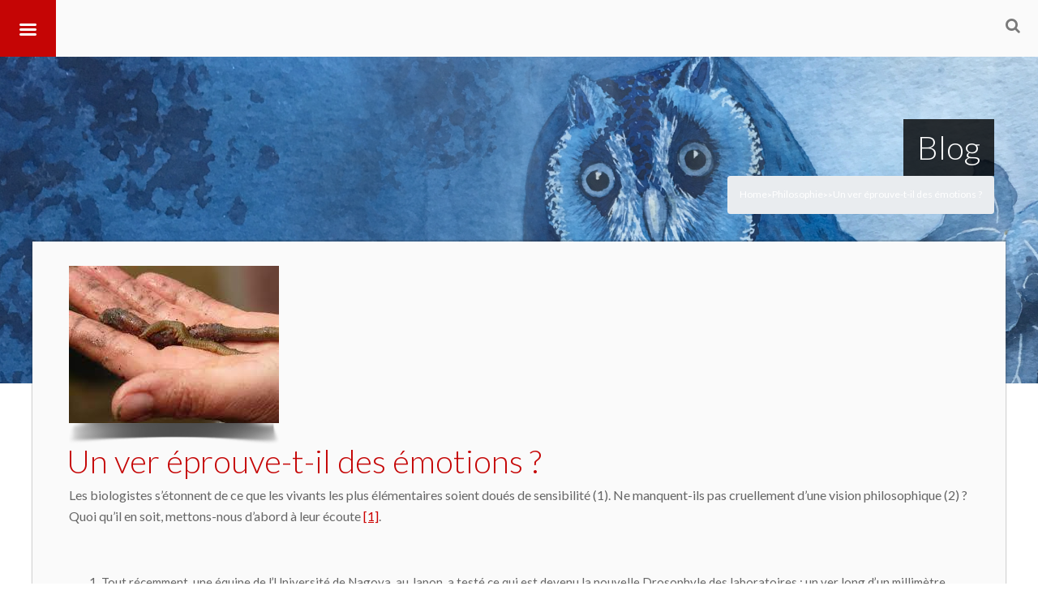

--- FILE ---
content_type: text/html; charset=UTF-8
request_url: https://pascalide.fr/en/un-ver-eprouve-t-il-des-emotions/
body_size: 14084
content:
<!DOCTYPE html>
<!--[if IE 7]>
<html class="ie ie7" lang="en-US">
<![endif]-->
<!--[if IE 8]>
<html class="ie ie8" lang="en-US">
<![endif]-->
<!--[if !(IE 7) | !(IE 8)  ]><!-->
<html lang="en-US">
<!--<![endif]-->
	<head>
		<meta content="True" name="HandheldFriendly">
		<meta name="viewport" content="width=device-width, initial-scale=1.0, maximum-scale=1.0, user-scalable=0">
		<meta name="viewport" content="width=device-width">
		<meta http-equiv="Content-Type" content="text/html; charset=UTF-8">
		<link rel="pingback" href="https://pascalide.fr/xmlrpc.php">
		<link href="https://maxcdn.bootstrapcdn.com/font-awesome/4.7.0/css/font-awesome.min.css" rel="stylesheet">
		<link rel="stylesheet" href="https://maxcdn.bootstrapcdn.com/bootstrap/4.0.0/css/bootstrap.min.css" integrity="sha384-Gn5384xqQ1aoWXA+058RXPxPg6fy4IWvTNh0E263XmFcJlSAwiGgFAW/dAiS6JXm" crossorigin="anonymous">


				<link rel="shortcut icon" href="https://pascalide.fr/wp-content/themes/Seatera/images/favicon.ico" />
		<title>Un ver éprouve-t-il des émotions ? &#8211; Pascal Ide</title>
<link rel='dns-prefetch' href='//s.w.org' />
<link rel="alternate" type="application/rss+xml" title="Pascal Ide &raquo; Feed" href="https://pascalide.fr/en/feed/" />
<link rel="alternate" type="application/rss+xml" title="Pascal Ide &raquo; Comments Feed" href="https://pascalide.fr/en/comments/feed/" />
<link rel="alternate" type="application/rss+xml" title="Pascal Ide &raquo; Un ver éprouve-t-il des émotions ? Comments Feed" href="https://pascalide.fr/en/un-ver-eprouve-t-il-des-emotions/feed/" />
<!-- This site uses the Google Analytics by ExactMetrics plugin v6.0.2 - Using Analytics tracking - https://www.exactmetrics.com/ -->
<script type="text/javascript" data-cfasync="false">
	var em_version         = '6.0.2';
	var em_track_user      = true;
	var em_no_track_reason = '';
	
	var disableStr = 'ga-disable-UA-111742307-1';

	/* Function to detect opted out users */
	function __gaTrackerIsOptedOut() {
		return document.cookie.indexOf(disableStr + '=true') > -1;
	}

	/* Disable tracking if the opt-out cookie exists. */
	if ( __gaTrackerIsOptedOut() ) {
		window[disableStr] = true;
	}

	/* Opt-out function */
	function __gaTrackerOptout() {
	  document.cookie = disableStr + '=true; expires=Thu, 31 Dec 2099 23:59:59 UTC; path=/';
	  window[disableStr] = true;
	}

	if ( 'undefined' === typeof gaOptout ) {
		function gaOptout() {
			__gaTrackerOptout();
		}
	}
	
	if ( em_track_user ) {
		(function(i,s,o,g,r,a,m){i['GoogleAnalyticsObject']=r;i[r]=i[r]||function(){
			(i[r].q=i[r].q||[]).push(arguments)},i[r].l=1*new Date();a=s.createElement(o),
			m=s.getElementsByTagName(o)[0];a.async=1;a.src=g;m.parentNode.insertBefore(a,m)
		})(window,document,'script','//www.google-analytics.com/analytics.js','__gaTracker');

window.ga = __gaTracker;		__gaTracker('create', 'UA-111742307-1', 'auto');
		__gaTracker('set', 'forceSSL', true);
		__gaTracker('send','pageview');
		__gaTracker( function() { window.ga = __gaTracker; } );
	} else {
		console.log( "" );
		(function() {
			/* https://developers.google.com/analytics/devguides/collection/analyticsjs/ */
			var noopfn = function() {
				return null;
			};
			var noopnullfn = function() {
				return null;
			};
			var Tracker = function() {
				return null;
			};
			var p = Tracker.prototype;
			p.get = noopfn;
			p.set = noopfn;
			p.send = noopfn;
			var __gaTracker = function() {
				var len = arguments.length;
				if ( len === 0 ) {
					return;
				}
				var f = arguments[len-1];
				if ( typeof f !== 'object' || f === null || typeof f.hitCallback !== 'function' ) {
					console.log( 'Not running function __gaTracker(' + arguments[0] + " ....) because you are not being tracked. " + em_no_track_reason );
					return;
				}
				try {
					f.hitCallback();
				} catch (ex) {

				}
			};
			__gaTracker.create = function() {
				return new Tracker();
			};
			__gaTracker.getByName = noopnullfn;
			__gaTracker.getAll = function() {
				return [];
			};
			__gaTracker.remove = noopfn;
			window['__gaTracker'] = __gaTracker;
			window.ga = __gaTracker;		})();
		}
</script>
<!-- / Google Analytics by ExactMetrics -->
		<script type="text/javascript">
			window._wpemojiSettings = {"baseUrl":"https:\/\/s.w.org\/images\/core\/emoji\/12.0.0-1\/72x72\/","ext":".png","svgUrl":"https:\/\/s.w.org\/images\/core\/emoji\/12.0.0-1\/svg\/","svgExt":".svg","source":{"concatemoji":"https:\/\/pascalide.fr\/wp-includes\/js\/wp-emoji-release.min.js?ver=5.3.20"}};
			!function(e,a,t){var n,r,o,i=a.createElement("canvas"),p=i.getContext&&i.getContext("2d");function s(e,t){var a=String.fromCharCode;p.clearRect(0,0,i.width,i.height),p.fillText(a.apply(this,e),0,0);e=i.toDataURL();return p.clearRect(0,0,i.width,i.height),p.fillText(a.apply(this,t),0,0),e===i.toDataURL()}function c(e){var t=a.createElement("script");t.src=e,t.defer=t.type="text/javascript",a.getElementsByTagName("head")[0].appendChild(t)}for(o=Array("flag","emoji"),t.supports={everything:!0,everythingExceptFlag:!0},r=0;r<o.length;r++)t.supports[o[r]]=function(e){if(!p||!p.fillText)return!1;switch(p.textBaseline="top",p.font="600 32px Arial",e){case"flag":return s([127987,65039,8205,9895,65039],[127987,65039,8203,9895,65039])?!1:!s([55356,56826,55356,56819],[55356,56826,8203,55356,56819])&&!s([55356,57332,56128,56423,56128,56418,56128,56421,56128,56430,56128,56423,56128,56447],[55356,57332,8203,56128,56423,8203,56128,56418,8203,56128,56421,8203,56128,56430,8203,56128,56423,8203,56128,56447]);case"emoji":return!s([55357,56424,55356,57342,8205,55358,56605,8205,55357,56424,55356,57340],[55357,56424,55356,57342,8203,55358,56605,8203,55357,56424,55356,57340])}return!1}(o[r]),t.supports.everything=t.supports.everything&&t.supports[o[r]],"flag"!==o[r]&&(t.supports.everythingExceptFlag=t.supports.everythingExceptFlag&&t.supports[o[r]]);t.supports.everythingExceptFlag=t.supports.everythingExceptFlag&&!t.supports.flag,t.DOMReady=!1,t.readyCallback=function(){t.DOMReady=!0},t.supports.everything||(n=function(){t.readyCallback()},a.addEventListener?(a.addEventListener("DOMContentLoaded",n,!1),e.addEventListener("load",n,!1)):(e.attachEvent("onload",n),a.attachEvent("onreadystatechange",function(){"complete"===a.readyState&&t.readyCallback()})),(n=t.source||{}).concatemoji?c(n.concatemoji):n.wpemoji&&n.twemoji&&(c(n.twemoji),c(n.wpemoji)))}(window,document,window._wpemojiSettings);
		</script>
		<style type="text/css">
img.wp-smiley,
img.emoji {
	display: inline !important;
	border: none !important;
	box-shadow: none !important;
	height: 1em !important;
	width: 1em !important;
	margin: 0 .07em !important;
	vertical-align: -0.1em !important;
	background: none !important;
	padding: 0 !important;
}
</style>
	<link rel='stylesheet' id='thickbox.css-css'  href='https://pascalide.fr/wp-includes/js/thickbox/thickbox.css?ver=1.0' type='text/css' media='all' />
<link rel='stylesheet' id='wp-block-library-css'  href='https://pascalide.fr/wp-includes/css/dist/block-library/style.min.css?ver=5.3.20' type='text/css' media='all' />
<link rel='stylesheet' id='rs-plugin-settings-css'  href='https://pascalide.fr/wp-content/plugins/revslider/public/assets/css/settings.css?ver=5.3.1.5' type='text/css' media='all' />
<style id='rs-plugin-settings-inline-css' type='text/css'>
.tp-caption a{color:#ff7302;text-shadow:none;-webkit-transition:all 0.2s ease-out;-moz-transition:all 0.2s ease-out;-o-transition:all 0.2s ease-out;-ms-transition:all 0.2s ease-out}.tp-caption a:hover{color:#ffa902}
</style>
<link rel='stylesheet' id='wp-postratings-css'  href='https://pascalide.fr/wp-content/plugins/wp-postratings/css/postratings-css.css?ver=1.87' type='text/css' media='all' />
<link rel='stylesheet' id='ns-category-widget-tree-style-css'  href='https://pascalide.fr/wp-content/plugins/ns-category-widget/public/assets/css/themes/default/style.css?ver=3.0.0' type='text/css' media='all' />
<link rel='stylesheet' id='qts_front_styles-css'  href='https://pascalide.fr/wp-content/plugins/qtranslate-slug/assets/css/qts-default.css?ver=5.3.20' type='text/css' media='all' />
<link rel='stylesheet' id='master-css-css'  href='https://pascalide.fr/wp-content/themes/Seatera/style.css?ver=5.3.20' type='text/css' media='all' />
<link rel='stylesheet' id='vh-normalize-css'  href='https://pascalide.fr/wp-content/themes/Seatera/css/normalize.css?ver=5.3.20' type='text/css' media='all' />
<link rel='stylesheet' id='js_composer_front-css'  href='https://pascalide.fr/wp-content/plugins/js_composer/assets/css/js_composer.min.css?ver=5.0.1' type='text/css' media='all' />
<link rel='stylesheet' id='prettyphoto-css'  href='https://pascalide.fr/wp-content/plugins/js_composer/assets/lib/prettyphoto/css/prettyPhoto.min.css?ver=5.0.1' type='text/css' media='all' />
<link rel='stylesheet' id='vh-responsive-css'  href='https://pascalide.fr/wp-content/themes/Seatera/css/responsive.css?ver=5.3.20' type='text/css' media='all' />
<link rel='stylesheet' id='pushy-css'  href='https://pascalide.fr/wp-content/themes/Seatera/css/nav/pushy.css?ver=5.3.20' type='text/css' media='all' />
<link rel='stylesheet' id='component-css'  href='https://pascalide.fr/wp-content/themes/Seatera/css/component.css?ver=5.3.20' type='text/css' media='all' />
<link rel='stylesheet' id='jquery-ui-dialog-css'  href='https://pascalide.fr/wp-content/themes/Seatera/css/jquery-ui-1.10.4.custom.min.css?ver=5.3.20' type='text/css' media='all' />
<link rel='stylesheet' id='front-gfonts-css'  href='https://pascalide.fr/wp-content/themes/Seatera/css/gfonts.css?ver=5.3.20' type='text/css' media='all' />
<link rel='stylesheet' id='pbytax-styles-css'  href='https://pascalide.fr/wp-content/plugins/wp-list-pages-by-custom-taxonomy/css/pbytax-style.css?ver=1.4.10' type='text/css' media='' />
<script type='text/javascript' src='https://pascalide.fr/wp-includes/js/jquery/jquery.js?ver=1.12.4-wp'></script>
<script type='text/javascript' src='https://pascalide.fr/wp-includes/js/jquery/jquery-migrate.min.js?ver=1.4.1'></script>
<script type='text/javascript'>
/* <![CDATA[ */
var exactmetrics_frontend = {"js_events_tracking":"true","download_extensions":"zip,mp3,mpeg,pdf,docx,pptx,xlsx,rar","inbound_paths":"[{\"path\":\"\\\/go\\\/\",\"label\":\"affiliate\"},{\"path\":\"\\\/recommend\\\/\",\"label\":\"affiliate\"}]","home_url":"https:\/\/pascalide.fr\/en","hash_tracking":"false"};
/* ]]> */
</script>
<script type='text/javascript' src='https://pascalide.fr/wp-content/plugins/google-analytics-dashboard-for-wp/assets/js/frontend.min.js?ver=6.0.2'></script>
<script type='text/javascript' src='https://pascalide.fr/wp-content/plugins/revslider/public/assets/js/jquery.themepunch.tools.min.js?ver=5.3.1.5'></script>
<script type='text/javascript' src='https://pascalide.fr/wp-content/plugins/revslider/public/assets/js/jquery.themepunch.revolution.min.js?ver=5.3.1.5'></script>
<link rel='https://api.w.org/' href='https://pascalide.fr/en/wp-json/' />
<link rel="EditURI" type="application/rsd+xml" title="RSD" href="https://pascalide.fr/xmlrpc.php?rsd" />
<link rel="wlwmanifest" type="application/wlwmanifest+xml" href="https://pascalide.fr/wp-includes/wlwmanifest.xml" /> 
<link rel='prev' title='Le thème Excelsior (jeu d’échecs), symbole de l’humilité ?' href='https://pascalide.fr/en/le-theme-excelsior-jeu-dechecs-symbole-de-lhumilite/' />
<link rel='next' title='La robotique à la lumière du don. Notes programmatiques' href='https://pascalide.fr/en/la-robotique-a-la-lumiere-du-don-notes-programmatiques/' />
<meta name="generator" content="WordPress 5.3.20" />
<link rel="canonical" href="https://pascalide.fr/en/un-ver-eprouve-t-il-des-emotions/" />
<link rel='shortlink' href='https://pascalide.fr/en/?p=11561' />
<link rel="alternate" type="application/json+oembed" href="https://pascalide.fr/en/wp-json/oembed/1.0/embed?url=https%3A%2F%2Fpascalide.fr%2Fen%2Fun-ver-eprouve-t-il-des-emotions%2F" />
<link rel="alternate" type="text/xml+oembed" href="https://pascalide.fr/en/wp-json/oembed/1.0/embed?url=https%3A%2F%2Fpascalide.fr%2Fen%2Fun-ver-eprouve-t-il-des-emotions%2F&#038;format=xml" />
<meta name="generator" content="qTranslate-X 3.4.6.8" />
<link hreflang="x-default" href="https://pascalide.fr/un-ver-eprouve-t-il-des-emotions/" rel="alternate" />
<link hreflang="fr" href="https://pascalide.fr/un-ver-eprouve-t-il-des-emotions/" rel="alternate" />
<link hreflang="en" href="https://pascalide.fr/en/un-ver-eprouve-t-il-des-emotions/" rel="alternate" />
<meta name="generator" content="Powered by Visual Composer - drag and drop page builder for WordPress."/>
<!--[if lte IE 9]><link rel="stylesheet" type="text/css" href="https://pascalide.fr/wp-content/plugins/js_composer/assets/css/vc_lte_ie9.min.css" media="screen"><![endif]--><style type="text/css" id="custom-background-css">
body.custom-background { background-color: #ffffff; background-image: url("https://pascalide.fr/wp-content/uploads/2019/03/homefond2.png"); background-position: left top; background-size: contain; background-repeat: no-repeat; background-attachment: fixed; }
</style>
	<meta name="generator" content="Powered by Slider Revolution 5.3.1.5 - responsive, Mobile-Friendly Slider Plugin for WordPress with comfortable drag and drop interface." />
<link rel="icon" href="https://pascalide.fr/wp-content/uploads/2019/03/cropped-PastedGraphic-5-1-32x32.png" sizes="32x32" />
<link rel="icon" href="https://pascalide.fr/wp-content/uploads/2019/03/cropped-PastedGraphic-5-1-192x192.png" sizes="192x192" />
<link rel="apple-touch-icon-precomposed" href="https://pascalide.fr/wp-content/uploads/2019/03/cropped-PastedGraphic-5-1-180x180.png" />
<meta name="msapplication-TileImage" content="https://pascalide.fr/wp-content/uploads/2019/03/cropped-PastedGraphic-5-1-270x270.png" />

		<!-- Custom CSS -->
		<style type='text/css'>
.button_red { display: none; }
.movie_time { display: none}
.icon-search { display: none}
body.page-id-6 {
background-image: none;
}
.isotope-item { 
display: inline-block
vertical-align:top;
     width:28%;
     padding:1.25%;
     margin:1.25%;
     min-height:190px;
     background-color:#eee;
}

p em {
font-style: italic;
}

.open_entry_image {
    display: block;
    width: 100%;
text-align : center;
margin:center;
}

.post_info {
    display: none;
}
 html .main-inner p, .ac-device .description, .pricing-table .pricing-content .pricing-desc-1, body .vc_progress_bar .vc_single_bar .vc_label, .page-wrapper .member-desc, .page-wrapper .member-position, .page-wrapper .main-inner ul:not(.ui-tabs-nav) li, .page-wrapper .bg-style-2 p {  font-family: 'Lato'; font-size: 16px; line-height: 26px; color: #666666; font-weight: normal; } .sidebar-inner, .seatera-contactform.widget input:not(.btn), .seatera-recentpostsplus.widget .news-item p, .wrapper .text.widget p, .seatera-fastflickrwidget.widget, .widget li, .search.widget .sb-search-input, .widget .content-form .textarea.input-block-level {  font-family: 'Lato'; font-size: 16px; line-height: 26px; color: #666666; font-weight: normal; } .wrapper h1 {  font-family: 'Lato'; font-size: 32px; line-height: 38px; color: #c50505; font-weight: 300; } .page-wrapper h2, h2, .content .entry-title, .teaser_grid_container .post-title {  font-family: 'Lato'; font-size: 22px; line-height: 33px; color: #000000; font-weight: 300; } .wrapper h3 {  font-family: 'Lato'; font-size: 18px; line-height: 29px; color: #000000; font-weight: 300; } .wrapper h4 {  font-family: 'Lato'; font-size: 18px; line-height: 40px; color: #666666; font-weight: 300; } .wrapper h5 {  font-family: 'Lato'; font-size: 14px; line-height: 25px; color: #666666; font-weight: bold; } .wrapper h6 {  font-family: 'Lato'; font-size: 12px; line-height: 24px; color: #000000; font-weight: bold; } .wpb_wrapper a, #author-link a {  font-family: 'Lato'; font-size: 16px; line-height: 26px; color: #cc0000; font-weight: normal; }@media (min-width: 1200px) {  .wrapper .sidebar-inner .item-title-bg h4, .wrapper .sidebar-inner .widget-title, .wrapper h3.widget-title a {  font-family: 'Lato'; font-size: 26px; line-height: 29px; color: #c50505; font-weight: normal; } }  body .wrapper .page-title h1 {  font-family: 'Lato'; font-size: 40px; line-height: 34px; color: #fff; font-weight: 300; }</style>
		<style type="text/css" id="wp-custom-css">
			/*
Vous pouvez ajouter du CSS personnalisé ici.

Cliquez sur l’icône d’aide ci-dessus pour en savoir plus.
*/

.top-header .logo a img {
	display: none;
}

a.prettyphoto, div.header-search-container, div.post_info_img {
 display: none;
}

/* css gratitude */

video {
	width: 100%;
}

iframe {
	width: 100%;
	height: auto;
}

a {
	text-decoration: none;
	color: #000;
}

.navbar {
}

.navbar-brand img {
	vertical-align: middle
}

.navbar-brand p{
	display: inline-block;
}

.container {
	text-align: center;
}

.selectContainer {
	display: inline-block;
	width: 100%;
	text-align: center;
}

.video {
	width: 280px;
	height: auto;
	margin-right: 8px;
	margin-left: 8px;
	display: inline-block;
}

.retrait {
	text-indent: 15px;
	font-size: 18px;
}

.retraitSpan {
	margin-left: 15px;
	font-size: 18px;
}

.retraitSousTitre {
	margin-left: 25px;
}

.chapters, .text {
	width: 800px;
	margin: 0 auto;
	text-align: justify;
}

.chapters h3, .text h3, .text h4 {
	text-align: center;
}

.noteBasDePage {
	font-size: 12px;
}

footer#footer{
	text-align: center;
	margin-top: 15px;
}

table
{
    border-collapse: collapse;
    text-align: center;
}
td, th /* Mettre une bordure sur les td ET les th */
{
    border: 1px solid black;
    padding: 5px 10px;
}

@media screen and (max-width: 1200px) {
  #pageWidth {
  	width: 100%;
  }
}

@media screen and (max-width: 1185px) {
  .container {
  	width: 100%;
  	text-align: center;
  }
}

@media screen and (max-width: 811px) {
	.chapters, .text {
		width: 600px;
		margin: 0 auto;
	}
}

@media screen and (max-width: 626px) {
	.marginDropdown {
		margin-top: 10px;
	}
}

@media screen and (max-width: 600px) {
  .video {
  	width: 90%;
  	margin-right: 0;
  	margin-left: 0
  }

  .chapters, .text {
  	width: 400px;
  	margin: 0 auto;
  }

  iframe {
  	height: 245px;
  }
}

/* css dropdown gratitude */

.custom-dropdown select{
	background-color: rgb(230, 183, 43);
	width: 300px;
	margin-left: 5px;
	margin-right: 5px;
}

.selectContainer {
	margin-top: 10px;
	margin-bottom: 10px;
}

.videoContainer {
	margin-top: 15px;
}

.custom-dropdown--large {
	font-size: 1.5em;
}

.custom-dropdown--small {
	font-size: .7em;
}

.custom-dropdown__select{
	font-size: inherit; /* inherit size from .custom-dropdown */
	padding: .5em; /* add some space*/
	margin: 0; /* remove default margins */
}

.custom-dropdown__select--white {
	background-color: #fff;
	color: #444;    
}

@supports (pointer-events: none) and
	  ((-webkit-appearance: none) or
	  (-moz-appearance: none) or
	  (appearance: none)) {

	.custom-dropdown {
		position: relative;
		display: inline-block;
		vertical-align: middle;
	}

	.custom-dropdown__select {
		padding-right: 2.5em; /* accommodate with the pseudo elements for the dropdown arrow */
		border: 0;
		border-radius: 3px;
		-webkit-appearance: none;
		-moz-appearance: none;
		appearance: none;    
	}

	.custom-dropdown::before,
	.custom-dropdown::after {
		content: "";
		position: absolute;
		pointer-events: none;
	}

	.custom-dropdown::after { /*  Custom dropdown arrow */
		content: "\25BC";
		height: 1em;
		font-size: .625em;
		line-height: 1;
		right: 1.2em;
		top: 50%; margin-top: -.5em;
	}

	.custom-dropdown::before { /*  Custom dropdown arrow cover */
		width: 2em;
		right: 0; top: 0; bottom: 0;
		border-radius: 0 3px 3px 0;
	}

	.custom-dropdown__select[disabled] {
		color: rgba(0,0,0,.3);
	}

	.custom-dropdown.custom-dropdown--disabled::after {
		color: rgba(0,0,0,.1);
	}

	/* White dropdown style */
	.custom-dropdown--white::before {
		background-color: grey;
		border-left: 1px solid rgba(0,0,0,.1);
	}

	.custom-dropdown--white::after {
		color: rgba(0,0,0,.9);
	}

	/* FF only temp fix */
	@-moz-document url-prefix() {
		.custom-dropdown__select 			 { padding-right: .9em }
		.custom-dropdown--large .custom-dropdown__select { padding-right: 1.3em }
		.custom-dropdown--small .custom-dropdown__select { padding-right: .5em }
	}
}		</style>
		<noscript><style type="text/css"> .wpb_animate_when_almost_visible { opacity: 1; }</style></noscript>
		<script type="text/javascript" src="http://pascalide.fr/wp-content/themes/Seatera/js/custom.js"></script>

		<script src="https://cdnjs.cloudflare.com/ajax/libs/popper.js/1.12.9/umd/popper.min.js" integrity="sha384-ApNbgh9B+Y1QKtv3Rn7W3mgPxhU9K/ScQsAP7hUibX39j7fakFPskvXusvfa0b4Q" crossorigin="anonymous"></script>
		<script src="https://maxcdn.bootstrapcdn.com/bootstrap/4.0.0/js/bootstrap.min.js" integrity="sha384-JZR6Spejh4U02d8jOt6vLEHfe/JQGiRRSQQxSfFWpi1MquVdAyjUar5+76PVCmYl" crossorigin="anonymous"></script>
<script>
jQuery(document).ready(function() {

	jQuery(".listMovie").change(function() {
		var value = $(this).val();
		jQuery(".chapters").attr("hidden", "true");
		jQuery(".text").attr("hidden", "true");
		jQuery(".chap" + value).removeAttr("hidden");
	});

	jQuery(".listText").change(function() {
		var value = $(this).val();
		jQuery(".chapters").attr("hidden", "true");
		jQuery(".text").attr("hidden", "true");
		jQuery(".text" + value).removeAttr("hidden");
	});
});
</script>
	</head>
	<body class="post-template-default single single-post postid-11561 single-format-standard custom-background singular not_front_page has_breadcrumb wp-post-4-4 wpb-js-composer js-comp-ver-5.0.1 vc_responsive en">
				<div class="vh_wrapper" id="vh_wrappers">
		<div class="main-body-color"></div>
		<div class="secondary-body-color"></div>
		<div class="overlay-hide"></div>
		<div class="pushy pushy-left">
			<div class="menu-nouveau-menu-container"><ul id="menu-nouveau-menu" class="responsive-menu"><li class="menu-item menu-item-type-custom menu-item-object-custom menu-item-home menu-item-3358"><a href="http://pascalide.fr/en">Accueil</a></li>
<li class="menu-item menu-item-type-post_type menu-item-object-page menu-item-3414"><a href="https://pascalide.fr/en/en-critique-de-films/">Critiques de films</a></li>
<li class="menu-item menu-item-type-custom menu-item-object-custom menu-item-has-children menu-item-3590"><a href="http://pascalide.fr/en/psychologie-sante">Psychologie-Santé</a>
<ul class="sub-menu">
	<li class="menu-item menu-item-type-taxonomy menu-item-object-category menu-item-3385"><a href="https://pascalide.fr/en/category/psychologie/blessure-interieure/">#382 (no title)</a></li>
	<li class="menu-item menu-item-type-taxonomy menu-item-object-category menu-item-3386"><a href="https://pascalide.fr/en/category/psychologie/burn-out/">#383 (no title)</a></li>
	<li class="menu-item menu-item-type-taxonomy menu-item-object-category menu-item-3387"><a href="https://pascalide.fr/en/category/psychologie/enneagramme/">#384 (no title)</a></li>
	<li class="menu-item menu-item-type-taxonomy menu-item-object-category menu-item-3755"><a href="https://pascalide.fr/en/category/psychologie/education/">#292 (no title)</a></li>
	<li class="menu-item menu-item-type-taxonomy menu-item-object-category menu-item-3389"><a href="https://pascalide.fr/en/category/psychologie/gratitude-2/">#386 (no title)</a></li>
	<li class="menu-item menu-item-type-taxonomy menu-item-object-category menu-item-3390"><a href="https://pascalide.fr/en/category/psychologie/personnalites-narcissiques/">#387 (no title)</a></li>
	<li class="menu-item menu-item-type-taxonomy menu-item-object-category menu-item-3392"><a href="https://pascalide.fr/en/category/psychologie/triangle-dramatique-de-karpman/">Le triangle dramatique de Karpman Bourreau/ Victime/ Sauveteur</a></li>
</ul>
</li>
<li class="menu-item menu-item-type-custom menu-item-object-custom menu-item-has-children menu-item-3591"><a href="http://pascalide.fr/en/ethique-bioethique">Éthique-Bioéthique</a>
<ul class="sub-menu">
	<li class="menu-item menu-item-type-taxonomy menu-item-object-category menu-item-3380"><a href="https://pascalide.fr/en/category/ethique/embryon/">#390 (no title)</a></li>
	<li class="menu-item menu-item-type-taxonomy menu-item-object-category menu-item-3381"><a href="https://pascalide.fr/en/category/ethique/mort-criteres-cliniques/">#391 (no title)</a></li>
	<li class="menu-item menu-item-type-taxonomy menu-item-object-category menu-item-3382"><a href="https://pascalide.fr/en/category/ethique/pardon/">#392 (no title)</a></li>
	<li class="menu-item menu-item-type-taxonomy menu-item-object-category menu-item-3383"><a href="https://pascalide.fr/en/category/ethique/peche-et-blessure/">#393 (no title)</a></li>
	<li class="menu-item menu-item-type-taxonomy menu-item-object-category menu-item-3384"><a href="https://pascalide.fr/en/category/ethique/vertus/">#394 (no title)</a></li>
</ul>
</li>
<li class="menu-item menu-item-type-custom menu-item-object-custom menu-item-has-children menu-item-3592"><a href="http://pascalide.fr/en/philosophie">Philosophie</a>
<ul class="sub-menu">
	<li class="menu-item menu-item-type-taxonomy menu-item-object-category menu-item-3393"><a href="https://pascalide.fr/en/category/philosophie/amour/">#395 (no title)</a></li>
	<li class="menu-item menu-item-type-taxonomy menu-item-object-category current-post-ancestor current-menu-parent current-post-parent menu-item-3394"><a href="https://pascalide.fr/en/category/philosophie/animal/">#396 (no title)</a></li>
	<li class="menu-item menu-item-type-taxonomy menu-item-object-category menu-item-3395"><a href="https://pascalide.fr/en/category/philosophie/corps/">#397 (no title)</a></li>
	<li class="menu-item menu-item-type-taxonomy menu-item-object-category current-post-ancestor current-menu-parent current-post-parent menu-item-3397"><a href="https://pascalide.fr/en/category/philosophie/emotions/">#399 (no title)</a></li>
	<li class="menu-item menu-item-type-taxonomy menu-item-object-category menu-item-3398"><a href="https://pascalide.fr/en/category/philosophie/homme/">#273 (no title)</a></li>
	<li class="menu-item menu-item-type-taxonomy menu-item-object-category menu-item-3399"><a href="https://pascalide.fr/en/category/philosophie/imaginaire/">#400 (no title)</a></li>
	<li class="menu-item menu-item-type-taxonomy menu-item-object-category menu-item-3400"><a href="https://pascalide.fr/en/category/philosophie/metaphysique/">#275 (no title)</a></li>
	<li class="menu-item menu-item-type-taxonomy menu-item-object-category current-post-ancestor current-menu-parent current-post-parent menu-item-3401"><a href="https://pascalide.fr/en/category/philosophie/nature/">philosophie de la nature</a></li>
	<li class="menu-item menu-item-type-taxonomy menu-item-object-category menu-item-3402"><a href="https://pascalide.fr/en/category/philosophie/paranormal/">#401 (no title)</a></li>
	<li class="menu-item menu-item-type-taxonomy menu-item-object-category menu-item-3403"><a href="https://pascalide.fr/en/category/philosophie/sexualite/">#402 (no title)</a></li>
	<li class="menu-item menu-item-type-taxonomy menu-item-object-category menu-item-3404"><a href="https://pascalide.fr/en/category/philosophie/souffrance/">#403 (no title)</a></li>
</ul>
</li>
<li class="menu-item menu-item-type-custom menu-item-object-custom menu-item-has-children menu-item-3593"><a href="http://pascalide.fr/en/spiritualite-theologie">Spiritualité-Théologie</a>
<ul class="sub-menu">
	<li class="menu-item menu-item-type-taxonomy menu-item-object-category menu-item-3405"><a href="https://pascalide.fr/en/category/spiritualite/anges/">#330 (no title)</a></li>
	<li class="menu-item menu-item-type-taxonomy menu-item-object-category menu-item-3408"><a href="https://pascalide.fr/en/category/spiritualite/jean-paul-ii/">#405 (no title)</a></li>
	<li class="menu-item menu-item-type-taxonomy menu-item-object-category menu-item-3409"><a href="https://pascalide.fr/en/category/spiritualite/laicite/">#406 (no title)</a></li>
	<li class="menu-item menu-item-type-taxonomy menu-item-object-category menu-item-3406"><a href="https://pascalide.fr/en/category/spiritualite/benoit-xvi/">#407 (no title)</a></li>
	<li class="menu-item menu-item-type-taxonomy menu-item-object-category menu-item-3407"><a href="https://pascalide.fr/en/category/spiritualite/hans-urs-von-balthasar/">#408 (no title)</a></li>
</ul>
</li>
<li class="menu-item menu-item-type-custom menu-item-object-custom menu-item-has-children menu-item-3594"><a href="http://pascalide.fr/en/art">Art</a>
<ul class="sub-menu">
	<li class="menu-item menu-item-type-taxonomy menu-item-object-category menu-item-3364"><a href="https://pascalide.fr/en/category/art/litterature/">Littérature</a></li>
	<li class="menu-item menu-item-type-taxonomy menu-item-object-category menu-item-3365"><a href="https://pascalide.fr/en/category/art/musique/">Musique</a></li>
	<li class="menu-item menu-item-type-taxonomy menu-item-object-category menu-item-3366"><a href="https://pascalide.fr/en/category/art/bande-dessinee/">Bande dessinée</a></li>
</ul>
</li>
<li class="menu-item menu-item-type-custom menu-item-object-custom menu-item-has-children menu-item-3595"><a href="http://pascalide.fr/en/bio-bibliographie">Bio/Bibliographie</a>
<ul class="sub-menu">
	<li class="menu-item menu-item-type-taxonomy menu-item-object-category menu-item-3581"><a href="https://pascalide.fr/en/category/biographie/">Biographie</a></li>
	<li class="menu-item menu-item-type-taxonomy menu-item-object-category menu-item-3582"><a href="https://pascalide.fr/en/category/bibliographie/">Bibliographie</a></li>
</ul>
</li>
</ul></div>
		</div>
		<div class="srch clearfix">
			<form method="GET" action="https://pascalide.fr">
				<div class="container cbd"><input max-length="120" autocomplete="off" placeholder="Rechercher..." value="" name="s" id="q"><button type="submit" title="Rechercher sur le site"><i class="fa fa-search"></i></button></div>
			</form>
		</div>
		<div class="wrapper st-effect-3 w_display_none" id="container">
			<div class="main">
								<header class="header vc_row wpb_row vc_row-fluid">
					<div class="top-header vc_col-sm-12">
<!-- 
						<div class="logo shadows vc_col-sm-3">
							<a href="https://pascalide.fr/en"><img src="https://pascalide.fr/wp-content/themes/Seatera/images/logo.png" alt="Pascal Ide" /></a>
						</div>
 -->
						<div class="top-menu-container">
							<div class="menu-style"><ul id="menu-nouveau-menu-1" class="header-menu"><li class="menu-item menu-item-type-custom menu-item-object-custom menu-item-home menu-item-3358"><a href="http://pascalide.fr/en">Accueil</a></li>
<li class="menu-item menu-item-type-post_type menu-item-object-page menu-item-3414"><a href="https://pascalide.fr/en/en-critique-de-films/">Critiques de films</a></li>
<li class="menu-item menu-item-type-custom menu-item-object-custom menu-item-has-children menu-item-3590"><a href="http://pascalide.fr/en/psychologie-sante">Psychologie-Santé</a>
<ul class="sub-menu">
	<li class="menu-item menu-item-type-taxonomy menu-item-object-category menu-item-3385"><a href="https://pascalide.fr/en/category/psychologie/blessure-interieure/">#382 (no title)</a></li>
	<li class="menu-item menu-item-type-taxonomy menu-item-object-category menu-item-3386"><a href="https://pascalide.fr/en/category/psychologie/burn-out/">#383 (no title)</a></li>
	<li class="menu-item menu-item-type-taxonomy menu-item-object-category menu-item-3387"><a href="https://pascalide.fr/en/category/psychologie/enneagramme/">#384 (no title)</a></li>
	<li class="menu-item menu-item-type-taxonomy menu-item-object-category menu-item-3755"><a href="https://pascalide.fr/en/category/psychologie/education/">#292 (no title)</a></li>
	<li class="menu-item menu-item-type-taxonomy menu-item-object-category menu-item-3389"><a href="https://pascalide.fr/en/category/psychologie/gratitude-2/">#386 (no title)</a></li>
	<li class="menu-item menu-item-type-taxonomy menu-item-object-category menu-item-3390"><a href="https://pascalide.fr/en/category/psychologie/personnalites-narcissiques/">#387 (no title)</a></li>
	<li class="menu-item menu-item-type-taxonomy menu-item-object-category menu-item-3392"><a href="https://pascalide.fr/en/category/psychologie/triangle-dramatique-de-karpman/">Le triangle dramatique de Karpman Bourreau/ Victime/ Sauveteur</a></li>
</ul>
</li>
<li class="menu-item menu-item-type-custom menu-item-object-custom menu-item-has-children menu-item-3591"><a href="http://pascalide.fr/en/ethique-bioethique">Éthique-Bioéthique</a>
<ul class="sub-menu">
	<li class="menu-item menu-item-type-taxonomy menu-item-object-category menu-item-3380"><a href="https://pascalide.fr/en/category/ethique/embryon/">#390 (no title)</a></li>
	<li class="menu-item menu-item-type-taxonomy menu-item-object-category menu-item-3381"><a href="https://pascalide.fr/en/category/ethique/mort-criteres-cliniques/">#391 (no title)</a></li>
	<li class="menu-item menu-item-type-taxonomy menu-item-object-category menu-item-3382"><a href="https://pascalide.fr/en/category/ethique/pardon/">#392 (no title)</a></li>
	<li class="menu-item menu-item-type-taxonomy menu-item-object-category menu-item-3383"><a href="https://pascalide.fr/en/category/ethique/peche-et-blessure/">#393 (no title)</a></li>
	<li class="menu-item menu-item-type-taxonomy menu-item-object-category menu-item-3384"><a href="https://pascalide.fr/en/category/ethique/vertus/">#394 (no title)</a></li>
</ul>
</li>
<li class="menu-item menu-item-type-custom menu-item-object-custom menu-item-has-children menu-item-3592"><a href="http://pascalide.fr/en/philosophie">Philosophie</a>
<ul class="sub-menu">
	<li class="menu-item menu-item-type-taxonomy menu-item-object-category menu-item-3393"><a href="https://pascalide.fr/en/category/philosophie/amour/">#395 (no title)</a></li>
	<li class="menu-item menu-item-type-taxonomy menu-item-object-category current-post-ancestor current-menu-parent current-post-parent menu-item-3394"><a href="https://pascalide.fr/en/category/philosophie/animal/">#396 (no title)</a></li>
	<li class="menu-item menu-item-type-taxonomy menu-item-object-category menu-item-3395"><a href="https://pascalide.fr/en/category/philosophie/corps/">#397 (no title)</a></li>
	<li class="menu-item menu-item-type-taxonomy menu-item-object-category current-post-ancestor current-menu-parent current-post-parent menu-item-3397"><a href="https://pascalide.fr/en/category/philosophie/emotions/">#399 (no title)</a></li>
	<li class="menu-item menu-item-type-taxonomy menu-item-object-category menu-item-3398"><a href="https://pascalide.fr/en/category/philosophie/homme/">#273 (no title)</a></li>
	<li class="menu-item menu-item-type-taxonomy menu-item-object-category menu-item-3399"><a href="https://pascalide.fr/en/category/philosophie/imaginaire/">#400 (no title)</a></li>
	<li class="menu-item menu-item-type-taxonomy menu-item-object-category menu-item-3400"><a href="https://pascalide.fr/en/category/philosophie/metaphysique/">#275 (no title)</a></li>
	<li class="menu-item menu-item-type-taxonomy menu-item-object-category current-post-ancestor current-menu-parent current-post-parent menu-item-3401"><a href="https://pascalide.fr/en/category/philosophie/nature/">philosophie de la nature</a></li>
	<li class="menu-item menu-item-type-taxonomy menu-item-object-category menu-item-3402"><a href="https://pascalide.fr/en/category/philosophie/paranormal/">#401 (no title)</a></li>
	<li class="menu-item menu-item-type-taxonomy menu-item-object-category menu-item-3403"><a href="https://pascalide.fr/en/category/philosophie/sexualite/">#402 (no title)</a></li>
	<li class="menu-item menu-item-type-taxonomy menu-item-object-category menu-item-3404"><a href="https://pascalide.fr/en/category/philosophie/souffrance/">#403 (no title)</a></li>
</ul>
</li>
<li class="menu-item menu-item-type-custom menu-item-object-custom menu-item-has-children menu-item-3593"><a href="http://pascalide.fr/en/spiritualite-theologie">Spiritualité-Théologie</a>
<ul class="sub-menu">
	<li class="menu-item menu-item-type-taxonomy menu-item-object-category menu-item-3405"><a href="https://pascalide.fr/en/category/spiritualite/anges/">#330 (no title)</a></li>
	<li class="menu-item menu-item-type-taxonomy menu-item-object-category menu-item-3408"><a href="https://pascalide.fr/en/category/spiritualite/jean-paul-ii/">#405 (no title)</a></li>
	<li class="menu-item menu-item-type-taxonomy menu-item-object-category menu-item-3409"><a href="https://pascalide.fr/en/category/spiritualite/laicite/">#406 (no title)</a></li>
	<li class="menu-item menu-item-type-taxonomy menu-item-object-category menu-item-3406"><a href="https://pascalide.fr/en/category/spiritualite/benoit-xvi/">#407 (no title)</a></li>
	<li class="menu-item menu-item-type-taxonomy menu-item-object-category menu-item-3407"><a href="https://pascalide.fr/en/category/spiritualite/hans-urs-von-balthasar/">#408 (no title)</a></li>
</ul>
</li>
<li class="menu-item menu-item-type-custom menu-item-object-custom menu-item-has-children menu-item-3594"><a href="http://pascalide.fr/en/art">Art</a>
<ul class="sub-menu">
	<li class="menu-item menu-item-type-taxonomy menu-item-object-category menu-item-3364"><a href="https://pascalide.fr/en/category/art/litterature/">Littérature</a></li>
	<li class="menu-item menu-item-type-taxonomy menu-item-object-category menu-item-3365"><a href="https://pascalide.fr/en/category/art/musique/">Musique</a></li>
	<li class="menu-item menu-item-type-taxonomy menu-item-object-category menu-item-3366"><a href="https://pascalide.fr/en/category/art/bande-dessinee/">Bande dessinée</a></li>
</ul>
</li>
<li class="menu-item menu-item-type-custom menu-item-object-custom menu-item-has-children menu-item-3595"><a href="http://pascalide.fr/en/bio-bibliographie">Bio/Bibliographie</a>
<ul class="sub-menu">
	<li class="menu-item menu-item-type-taxonomy menu-item-object-category menu-item-3581"><a href="https://pascalide.fr/en/category/biographie/">Biographie</a></li>
	<li class="menu-item menu-item-type-taxonomy menu-item-object-category menu-item-3582"><a href="https://pascalide.fr/en/category/bibliographie/">Bibliographie</a></li>
</ul>
</li>
</ul></div>						</div>
						<div class="header-search-container">
							<div class="header_search"><div class="search sb-search" id="sb-search">
	<form action="https://pascalide.fr/en" method="get" class=" gray-form">
		<input type="text" name="s" class="footer_search_input" onclick="clearInput(this, 'Search');" value="Search" />
		<input type="submit" name="search" class="btn btn-primary sb-search-submit" value="Search" />
		<span class="sb-icon-search icon-search blue-button"></span>
	</form>
</div><!--end of search--></div>
						</div>
						<div class="menu-btn icon-menu-1"></div>
												<div class="header-social-icons vc_col-sm-3" style="width: 70px;">
																									<div class="header-icon facebook-icon hover_right" style="width: 100%;"><a href="https://www.facebook.com/pere.pascalide" class="icon-facebook"></a></div>
																																									</div>
						<div class="clearfix"></div>
					</div>
				</header><!--end of header-->
				<div id="loader" class="pageload-overlay" data-opening="M 0,0 80,-10 80,60 0,70 0,0" data-closing="M 0,-10 80,-20 80,-10 0,0 0,-10">
					<svg xmlns="http://www.w3.org/2000/svg" width="100%" height="100%" viewBox="0 0 80 60" preserveAspectRatio="none">
						<path d="M 0,70 80,60 80,80 0,80 0,70"/>
					</svg>
				</div>
				<div class="clearfix"></div>
								<div class="page-sidebar-no page-wrapper">
	<div class="clearfix"></div>
	<div class="page_info">
			<div class="page-title"> <h1 class="blog_title">Blog</h1></div><div class="breadcrumb"><a href="https://pascalide.fr/en">Home</a> <span class="delimiter">></span> <a href="https://pascalide.fr/en/category/philosophie/">Philosophie</a> <span class="delimiter">></span> <a href="https://pascalide.fr/en/category/philosophie/animal/"></a> <span class="delimiter">></span> <span class="current">Un ver éprouve-t-il des émotions ?</span></div>	</div>
	<div class="content vc_row wpb_row vc_row-fluid">
				<div class="sidebar-no-pull">
			<div class="main-content vc_col-sm-12">
				<div class="main-inner">
					<div class="vc_row wpb_row vc_row-fluid">
						<div class="entry no_left_margin first-entry   vc_col-sm-12">
	<div class="entry-image vh_animate_when_almost_visible with_full_image " style="float: none;">
				<div class="main_image_wrapper">
												<div class="post_info">
					<span class="comments icon-comment">0</span><span class="blog_likes"><span class='single-post-like ldc-ul_cont_likes icon-heart' data-id='11561'><span></span></span></span>					</div>
														<div class="image_wrapper shadows">
					<img src="https://pascalide.fr/wp-content/uploads/2023/11/Ver-émotion.jpg " style="margin-left: 0;" class="open_entry_image" alt="" />
				</div>
					</div>
		<div class="entry-content">
				<div class="title-and-utility"><div class="page_title">Un ver éprouve-t-il des émotions ?</div><div class="clearfix"></div></div>			<div class="clearfix"></div>
			
<p>Les biologistes s’étonnent de ce que les vivants les plus élémentaires soient doués de sensibilité (1). Ne manquent-ils pas cruellement d’une vision philosophique (2) ? Quoi qu’il en soit, mettons-nous d’abord à leur écoute <a href="#_ftn1" name="_ftnref1">[1]</a>.</p>
<p> </p>
<ol>
<li>Tout récemment, une équipe de l’Université de Nagoya, au Japon, a testé ce qui est devenu la nouvelle Drosophyle des laboratoires : un ver long d’un millimètre, transparent et non parasitaire, le <em>Caenorhabditis elegans</em>qui est bien connu pour sa simplicité génétique (il est le premier animal dont le génome a été totalement séquencé, en l’occurrence en 1998) et anatomique (l’adulte hermaphrodite, soit 99,5 % des individus, est composé de 959 cellules somatiques dont, pour son système nerveux – on ne peut parler de cerveau tant il est simple –, 302 neurones, soit 500 millions de fois moins que notre encéphale et des dizaines de milliards de fois moins de connexions… !).</li>
</ol>
<p>En l’occurrence, les chercheurs ont appliqué des chocs électriques d’une tension de 30 V et d’une intensité de 80 mA, durant quelques secondes à ce minuscule ver. Ils ont alors constaté plusieurs faits. Du point de vue comportemental, les <em>Caenorhabditis </em><em>elegans doublent ou triplent </em>leur vitesse de déplacement pendant une minute et demie ; ils s’éloignent du lieu où ils ont reçu la décharge ; ils ne s’intéressent pas aux bouillons de bactéries présents sur leur passage, alors qu’ils en raffolent ; l’éloignement est proportionnel à la décharge électrique et à sa durée. Du point de vue neurologique, les chercheurs ont observé, pendant l’éloignement, une activité persistante d’un ensemble spécifique de neurones qui ne sont pas ceux du système moteur. </p>
<p>Or, pour un spécialiste en neuroscience, une émotion se définit génériquement comme une réaction à un stimulus et spécifiquement par quatre caractéristiques de cette réaction : durable ; en relation avec un ressenti agréable (positif) ou désagréable (négatif) ; proportionnelle à l’intensité du stimulus ; engendrant une réponse motrice qui ne soit pas directement liée à celui-ci. </p>
<p>Donc, les nématodes ont présenté une émotion. L’on peut même préciser celle-ci. D’abord, à l’échelle du petit ver, l’excitation électrique est désagréable. Ensuite, cet éloignement est une fuite. Enfin, le stimulus est passé, mais court le risque de se reproduire sur le même lieu.</p>
<p>Ainsi, les chercheurs concluent à la présence d’émotions, c’est-à-dire d’une sensibilité (entendue comme une affectivité), chez des êtres aussi rudimentaires que ces petits vers, émotions qui ne sont donc pas réservés aux animaux « supérieurs » doués d’une cognition plus affinée.</p>
<p>Coiffant leur casquette éthique, ils en tirent une conséquence qui réjouit l’animalisme inspiré par Peter Singer : celui-ci condamne l’expérimentation sur les bêtes au nom de leur sensibilité. Or, un certain nombre d’expériences sur le <em>C. elegans</em> consistent à le décapiter pour chercher les mécanismes par lesquels elle repousse. Voilà qui va compliquer les recherches mêmes sur ces êtres élémentaires. S’il est heureux que l’on soit aujourd’hui plus attentif aux nombreuses souffrances démesurées infligées aux animaux, il est tout de même nécessaire de rappeler que le vécu de la douleur intérieure varie beaucoup en fonction du développement du cerveau et du psychisme.</p>
<p> </p>
<ol start="2">
<li>Quoi qu’il en soit, notre intention est ailleurs. Nous souhaitons seulement rappeler qu’Aristote, relayé et précisé par saint Thomas, avait déjà montré que l’animal – tout animal – possède une affectivité. En effet, selon le Stagirite, il se caractérise par la sensibilité, ici entendue en un sens différent, comme capacité cognitive, en l’occurrence sensorielle. Or, le vivant (et même tout être naturel) est rythmé par une pulsation réception-donation : l’entrée (<em>in</em>) est finalisée par la sortie (<em>out</em>). Donc, nécessairement, la sensation trouve sa raison d’être dans une affectivité qui elle-même, prépare la locomotion, c’est-à-dire l’activité motrice. L’Aquinate a systématisé le Philosophe en montrant que l’affectivité ou le sentiment en général a pour objet ce qu’il appelle le bien ou le mal sensible –ce que la science traduit en stimulus agréable (positif) ou désagréable (négatif) – et que la peur est le sentiment qui a pour objet spécifique un mal futur possible et pour conséquence active (et extérieure), la fuite de ce mal. Dès lors, nous retrouvons (et expliquons) les caractéristiques de l’émotion animale et de la peur.</li>
</ol>
<p>Donc, si la science confirme et enrichit la philosophie (ici, en montrant que la peur s’accompagne d’un désintérêt, donc d’un désamour, pour un bien désirable comme la nourriture), la philosophie, en retour, la précède et pourrait ainsi éclairer ses hypothèses.</p>
<p>Pascal Ide</p>
<p><a href="#_ftnref1" name="_ftn1">[1]</a> Ling Fei Tee,   Jared J. Young,   Keisuke Maruyama,   Sota Kimura,   Ryoga Suzuki,   Yuto Endo &amp;   Koutarou D Kimura, « Electric shock causes a fleeing-like persistent behavioral response in the nematode <em>Caenorhabditis elegans</em> », <em>Genetics</em>, Volume 225 (2023) n° 2, iyad148, https://doi.org/10.1093/genetics/iyad148</p>
<div class="entry-bottom-utility"><div class="blog_time icon-clock">2.11.2023</div>
			<div class="category-link">
			<i class="entypo_icon icon-folder-open"></i>
			<span class="entry-utility-prep entry-utility-prep-cat-links"></span> <a href="https://pascalide.fr/en/category/philosophie/animal/" rel="category tag"></a>, <a href="https://pascalide.fr/en/category/articles/" rel="category tag"></a>, <a href="https://pascalide.fr/en/category/philosophie/emotions/" rel="category tag"></a>, <a href="https://pascalide.fr/en/category/inedit/" rel="category tag">Inédit</a>, <a href="https://pascalide.fr/en/category/philosophie/nature/" rel="category tag">philosophie de la nature</a>, <a href="https://pascalide.fr/en/category/philosophie/" rel="category tag">Philosophie</a>, <a href="https://pascalide.fr/en/category/philosophie/vie/" rel="category tag">Vie</a>
			</div>
		<div class="open_blog_social">
			<div id="fb-root"></div>
			<script>(function(d, s, id) {
				var js, fjs = d.getElementsByTagName(s)[0];
				if (d.getElementById(id)) return;
				js = d.createElement(s); js.id = id;
				js.src = "//connect.facebook.net/en_GB/sdk.js#xfbml=1&version=v2.0";
				fjs.parentNode.insertBefore(js, fjs);
			}(document, "script", "facebook-jssdk"));</script>
			<div class="fb-like" data-href="http://pascalide.fr/?p=11561" data-layout="button_count" data-action="like" data-show-faces="true" data-share="false"></div>
			<a href="https://twitter.com/share" class="twitter-share-button">Tweet</a>
			<script>!function(d,s,id){var js,fjs=d.getElementsByTagName(s)[0],p=/^http:/.test(d.location)?"http":"https";if(!d.getElementById(id)){js=d.createElement(s);js.id=id;js.src=p+"://platform.twitter.com/widgets.js";fjs.parentNode.insertBefore(js,fjs);}}(document, "script", "twitter-wjs");</script>
			<div class="g-plusone" data-size="medium" data-href="http://pascalide.fr/?p=11561"></div>
			<!-- Place this tag after the last +1 button tag. -->
			<script type="text/javascript" src="https://apis.google.com/js/platform.js"></script>
		</div>
		<div class="sep">&nbsp;</div>		</div>
		<div class="clearfix"></div>
	</div>
	<div class="clearfix"></div>
	</div>									<div class="clearfix"></div>
									<div class="comments_container">
											<nav class="nav-single blog">
																									<div class="hover_left nav_button left"><a href="https://pascalide.fr/en/le-theme-excelsior-jeu-dechecs-symbole-de-lhumilite/" class="prev_blog_post icon-left-open-big hover_left"></a></div>
																								  <div class="hover_right nav_button right"><a href="https://pascalide.fr/en/la-robotique-a-la-lumiere-du-don-notes-programmatiques/" class="next_blog_post icon-right-open-big hover_right"></a></div>
																								<div class="clearfix"></div>
											</nav><!-- .nav-single -->
										<div class="clearfix"></div>
										<div id="comments">
	
			<p class="nocomments">Comments are closed.</p>
		<div class="content-form white-form">
			</div>
</div><!-- end of comments -->
									</div>
														</div>
				</div>
			</div>
		</div>
						<div class="clearfix"></div>
	</div><!--end of content-->
	<div class="clearfix"></div>
</div><!--end of page-wrapper-->

<hr />
<div id="footer" role="contentinfo">
<!-- If you'd like to support WordPress, having the "powered by" link somewhere on your blog is the best way; it's our only promotion or advertising. -->
	<p>
		Pascal Ide is proudly powered by <a href="https://wordpress.org/">WordPress</a>	</p>
</div>
</div>

<!-- Gorgeous design by Michael Heilemann - http://binarybonsai.com/kubrick/ -->

		<script type='text/javascript'>
/* <![CDATA[ */
var thickboxL10n = {"next":"Next >","prev":"< Prev","image":"Image","of":"of","close":"Close","noiframes":"This feature requires inline frames. You have iframes disabled or your browser does not support them.","loadingAnimation":"https:\/\/pascalide.fr\/wp-includes\/js\/thickbox\/loadingAnimation.gif"};
/* ]]> */
</script>
<script type='text/javascript' src='https://pascalide.fr/wp-includes/js/thickbox/thickbox.js?ver=3.1-20121105'></script>
<script type='text/javascript' src='https://pascalide.fr/wp-content/plugins/seatera-plugin/lib/js/js.cookie.js?ver=5.3.20'></script>
<script type='text/javascript'>
/* <![CDATA[ */
var seatera_main = {"ajaxurl":"https:\/\/pascalide.fr\/wp-admin\/admin-ajax.php"};
/* ]]> */
</script>
<script type='text/javascript' src='https://pascalide.fr/wp-content/plugins/seatera-plugin/lib/js/master.js?ver=5.3.20'></script>
<script type='text/javascript'>
/* <![CDATA[ */
var ratingsL10n = {"plugin_url":"https:\/\/pascalide.fr\/wp-content\/plugins\/wp-postratings","ajax_url":"https:\/\/pascalide.fr\/wp-admin\/admin-ajax.php","text_wait":"Please rate only 1 item at a time.","image":"stars","image_ext":"gif","max":"5","show_loading":"1","show_fading":"1","custom":"0"};
var ratings_mouseover_image=new Image();ratings_mouseover_image.src="https://pascalide.fr/wp-content/plugins/wp-postratings/images/stars/rating_over.gif";;
/* ]]> */
</script>
<script type='text/javascript' src='https://pascalide.fr/wp-content/plugins/wp-postratings/js/postratings-js.js?ver=1.87'></script>
<script type='text/javascript' src='https://pascalide.fr/wp-content/plugins/ns-category-widget/public/assets/js/jstree.min.js?ver=3.0.0'></script>
<script type='text/javascript' src='https://pascalide.fr/wp-content/plugins/ns-category-widget/public/assets/js/jstree.state.js?ver=3.0.0'></script>
<script type='text/javascript' src='https://pascalide.fr/wp-content/plugins/ns-category-widget/public/assets/js/public.js?ver=3.0.0'></script>
<script type='text/javascript'>
/* <![CDATA[ */
var ajax_login_object = {"ajaxurl":"https:\/\/pascalide.fr\/wp-admin\/admin-ajax.php","redirecturl":"https:\/\/pascalide.fr\/en","loadingmessage":"Sending user info, please wait..."};
var my_ajax = {"ajaxurl":"https:\/\/pascalide.fr\/wp-admin\/admin-ajax.php"};
var date_format = {"date_format":"mm.dd.yy","date_separator":".","upcomming_time":"","time_format":"12h","startofweek":"1"};
/* ]]> */
</script>
<script type='text/javascript' src='https://pascalide.fr/wp-content/themes/Seatera/js/master.js?ver=5.3.20'></script>
<script type='text/javascript' src='https://pascalide.fr/wp-content/plugins/js_composer/assets/lib/bower/isotope/dist/isotope.pkgd.min.js?ver=5.0.1'></script>
<script type='text/javascript' src='https://pascalide.fr/wp-includes/js/jquery/ui/core.min.js?ver=1.11.4'></script>
<script type='text/javascript' src='https://pascalide.fr/wp-includes/js/jquery/ui/widget.min.js?ver=1.11.4'></script>
<script type='text/javascript' src='https://pascalide.fr/wp-includes/js/jquery/ui/tabs.min.js?ver=1.11.4'></script>
<script type='text/javascript' src='https://pascalide.fr/wp-content/themes/Seatera/js/nav/pushy.js?ver=5.3.20'></script>
<script type='text/javascript' src='https://pascalide.fr/wp-content/themes/Seatera/js/jquery.mousewheel.min.js?ver=5.3.20'></script>
<script type='text/javascript' src='https://pascalide.fr/wp-content/themes/Seatera/js/jquery.jcarousel.pack.js?ver=5.3.20'></script>
<script type='text/javascript' src='https://pascalide.fr/wp-content/themes/Seatera/js/classie.js?ver=5.3.20'></script>
<script type='text/javascript' src='https://pascalide.fr/wp-content/themes/Seatera/js/smoothscroll/jquery.kinetic.js?ver=5.3.20'></script>
<script type='text/javascript' src='https://pascalide.fr/wp-content/themes/Seatera/js/smoothscroll/jquery.smoothDivScroll-1.3.js?ver=5.3.20'></script>
<script type='text/javascript' src='https://pascalide.fr/wp-content/themes/Seatera/js/snap.svg-min.js?ver=5.3.20'></script>
<script type='text/javascript' src='https://pascalide.fr/wp-content/themes/Seatera/js/svgLoader.js?ver=5.3.20'></script>
<script type='text/javascript' src='https://pascalide.fr/wp-includes/js/jquery/ui/mouse.min.js?ver=1.11.4'></script>
<script type='text/javascript' src='https://pascalide.fr/wp-includes/js/jquery/ui/resizable.min.js?ver=1.11.4'></script>
<script type='text/javascript' src='https://pascalide.fr/wp-includes/js/jquery/ui/draggable.min.js?ver=1.11.4'></script>
<script type='text/javascript' src='https://pascalide.fr/wp-includes/js/jquery/ui/button.min.js?ver=1.11.4'></script>
<script type='text/javascript' src='https://pascalide.fr/wp-includes/js/jquery/ui/position.min.js?ver=1.11.4'></script>
<script type='text/javascript' src='https://pascalide.fr/wp-includes/js/jquery/ui/dialog.min.js?ver=1.11.4'></script>
<script type='text/javascript' src='https://pascalide.fr/wp-includes/js/jquery/ui/datepicker.min.js?ver=1.11.4'></script>
<script type='text/javascript'>
jQuery(document).ready(function(jQuery){jQuery.datepicker.setDefaults({"closeText":"Close","currentText":"Today","monthNames":["January","February","March","April","May","June","July","August","September","October","November","December"],"monthNamesShort":["Jan","Feb","Mar","Apr","May","Jun","Jul","Aug","Sep","Oct","Nov","Dec"],"nextText":"Next","prevText":"Previous","dayNames":["Sunday","Monday","Tuesday","Wednesday","Thursday","Friday","Saturday"],"dayNamesShort":["Sun","Mon","Tue","Wed","Thu","Fri","Sat"],"dayNamesMin":["S","M","T","W","T","F","S"],"dateFormat":"d MM yy","firstDay":1,"isRTL":false});});
</script>
<script type='text/javascript' src='https://pascalide.fr/wp-content/themes/Seatera/js/jquery.cookie.js?ver=5.3.20'></script>
<script type='text/javascript' src='https://pascalide.fr/wp-content/themes/Seatera/js/dots.js?ver=5.3.20'></script>
<script type='text/javascript' src='https://pascalide.fr/wp-content/themes/Seatera/js/jquery.debouncedresize.js?ver=5.3.20'></script>
<script type='text/javascript' src='https://pascalide.fr/wp-content/themes/Seatera/js/jquery.dotdotdot.min.js?ver=5.3.20'></script>
<script type='text/javascript' src='https://pascalide.fr/wp-content/themes/Seatera/js/modernizr.custom.79639.js?ver=5.3.20'></script>
<script type='text/javascript' src='https://pascalide.fr/wp-content/themes/Seatera/js/jquery.easing.1.3.min.js?ver=5.3.20'></script>
<script type='text/javascript' src='https://pascalide.fr/wp-includes/js/comment-reply.min.js?ver=5.3.20'></script>
<script type='text/javascript' src='https://pascalide.fr/wp-includes/js/wp-embed.min.js?ver=5.3.20'></script>
</body>
</html>


--- FILE ---
content_type: text/html; charset=utf-8
request_url: https://accounts.google.com/o/oauth2/postmessageRelay?parent=https%3A%2F%2Fpascalide.fr&jsh=m%3B%2F_%2Fscs%2Fabc-static%2F_%2Fjs%2Fk%3Dgapi.lb.en.2kN9-TZiXrM.O%2Fd%3D1%2Frs%3DAHpOoo_B4hu0FeWRuWHfxnZ3V0WubwN7Qw%2Fm%3D__features__
body_size: 161
content:
<!DOCTYPE html><html><head><title></title><meta http-equiv="content-type" content="text/html; charset=utf-8"><meta http-equiv="X-UA-Compatible" content="IE=edge"><meta name="viewport" content="width=device-width, initial-scale=1, minimum-scale=1, maximum-scale=1, user-scalable=0"><script src='https://ssl.gstatic.com/accounts/o/2580342461-postmessagerelay.js' nonce="2viI-Pj8LVHg4-zZnUmbaw"></script></head><body><script type="text/javascript" src="https://apis.google.com/js/rpc:shindig_random.js?onload=init" nonce="2viI-Pj8LVHg4-zZnUmbaw"></script></body></html>